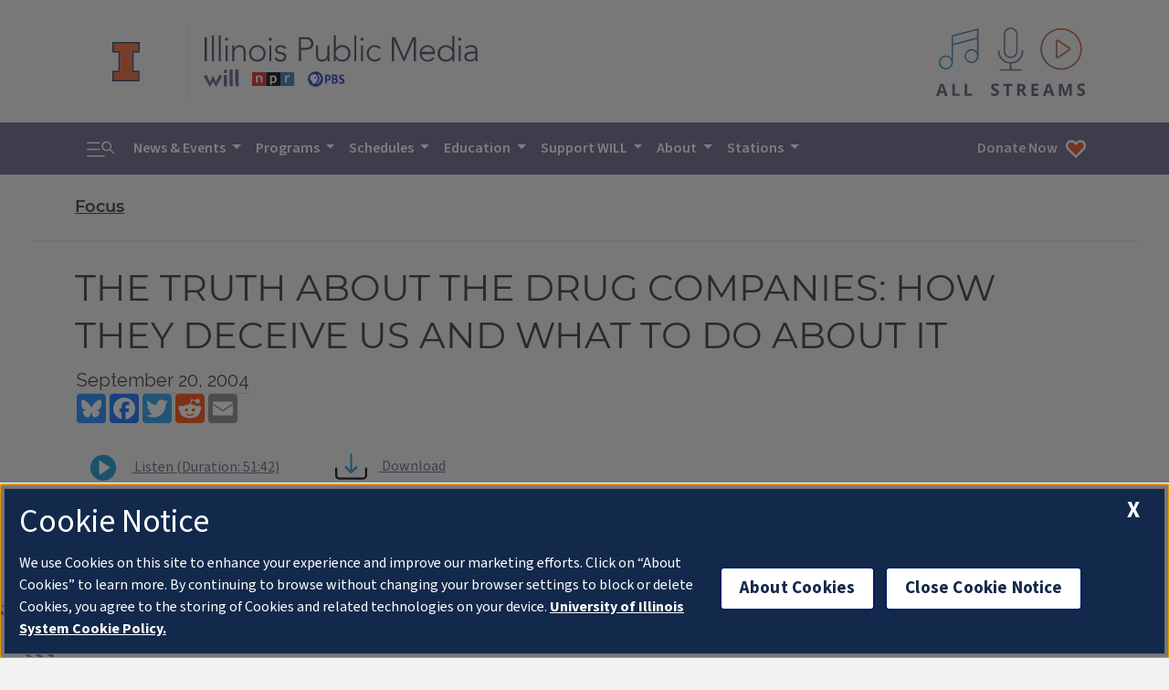

--- FILE ---
content_type: image/svg+xml
request_url: https://cdn.brand.illinois.edu/icons/solid/blue/tiktok.svg
body_size: 661
content:
<svg xmlns="http://www.w3.org/2000/svg" viewBox="0 0 51.26 51.26">
  <path fill="#13294B" d="M24.59 5.74c-10.52 0-19.03 8.53-19.03 19.03S14.09 43.8 24.59 43.8s19.03-8.53 19.03-19.03S35.09 5.74 24.59 5.74Zm9.27 17.11s-1.29-.06-2.25-.31c-1.33-.36-2.19-.91-2.19-.91s-.59-.39-.64-.42v7.55c0 .42-.11 1.47-.44 2.34-.29.75-.71 1.45-1.23 2.05 0 0-.81 1.02-2.26 1.7-1.29.62-2.44.6-2.78.62 0 0-1.97.08-3.75-1.13a7.8 7.8 0 0 1-1.59-1.5c-.56-.72-.91-1.56-.99-1.83-.14-.43-.44-1.45-.4-2.44.06-1.74.65-2.81.81-3.09.4-.74.94-1.39 1.57-1.94A6.786 6.786 0 0 1 22.98 22v3.75c-.31-.1-.64-.15-.96-.15-1.71 0-3.1 1.4-3.1 3.12s1.39 3.12 3.1 3.12c.53 0 1.05-.14 1.52-.4.91-.51 1.49-1.45 1.57-2.49V14.07h3.68s-.04.35.04.9c.11.65.42 1.6 1.22 2.52.33.35.69.65 1.08.92.14.09.28.17.42.25v-.02c.94.47 1.86.61 2.31.56v3.65Z"/>
</svg>
